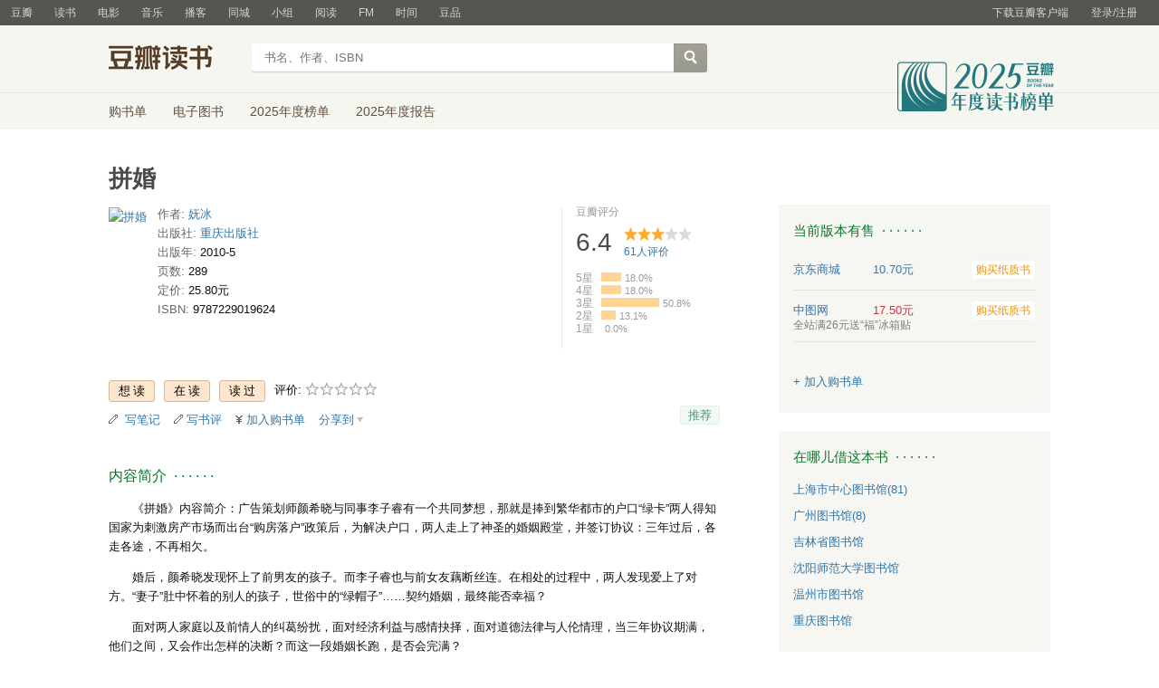

--- FILE ---
content_type: text/html; charset=utf-8
request_url: https://book.douban.com/subject/4828971/
body_size: 16261
content:


<!DOCTYPE html>
<html lang="zh-cmn-Hans" class="ua-mac ua-webkit book-new-nav">
<head>
  <meta http-equiv="Content-Type" content="text/html; charset=utf-8">
  <title>拼婚 (豆瓣)</title>
  
<script>!function(e){var o=function(o,n,t){var c,i,r=new Date;n=n||30,t=t||"/",r.setTime(r.getTime()+24*n*60*60*1e3),c="; expires="+r.toGMTString();for(i in o)e.cookie=i+"="+o[i]+c+"; path="+t},n=function(o){var n,t,c,i=o+"=",r=e.cookie.split(";");for(t=0,c=r.length;t<c;t++)if(n=r[t].replace(/^\s+|\s+$/g,""),0==n.indexOf(i))return n.substring(i.length,n.length).replace(/\"/g,"");return null},t=e.write,c={"douban.com":1,"douban.fm":1,"google.com":1,"google.cn":1,"googleapis.com":1,"gmaptiles.co.kr":1,"gstatic.com":1,"gstatic.cn":1,"google-analytics.com":1,"googleadservices.com":1},i=function(e,o){var n=new Image;n.onload=function(){},n.src="https://www.douban.com/j/except_report?kind=ra022&reason="+encodeURIComponent(e)+"&environment="+encodeURIComponent(o)},r=function(o){try{t.call(e,o)}catch(e){t(o)}},a=/<script.*?src\=["']?([^"'\s>]+)/gi,g=/http:\/\/(.+?)\.([^\/]+).+/i;e.writeln=e.write=function(e){var t,l=a.exec(e);return l&&(t=g.exec(l[1]))?c[t[2]]?void r(e):void("tqs"!==n("hj")&&(i(l[1],location.href),o({hj:"tqs"},1),setTimeout(function(){location.replace(location.href)},50))):void r(e)}}(document);</script>

  
  <meta http-equiv="Pragma" content="no-cache">
  <meta http-equiv="Expires" content="Sun, 6 Mar 2005 01:00:00 GMT">
  <meta name="referrer" content="always">
  <meta name="renderer" content="webkit">
  
<meta http-equiv="mobile-agent" content="format=html5; url=https://m.douban.com/book/subject/4828971/">
<meta name="keywords" content="拼婚,妩冰,重庆出版社,2010-5,简介,作者,书评,论坛,推荐,二手">
<meta name="description" content="图书拼婚 介绍、书评、论坛及推荐 ">

  <script>var _head_start = new Date();</script>
  
  <link href="https://img1.doubanio.com/f/vendors/fae7e145bf16b2f427ba0fe7ef3d47c04af3a6c0/css/douban.css" rel="stylesheet" type="text/css">
  <link href="https://img1.doubanio.com/cuphead/book-static/common/master.dfbf0.css" rel="stylesheet" type="text/css">

  <link href="https://img3.doubanio.com/cuphead/book-static/base/init.e399f.css" rel="stylesheet">
  <style type="text/css"></style>
  <script src="https://img1.doubanio.com/f/vendors/0511abe9863c2ea7084efa7e24d1d86c5b3974f1/js/jquery-1.10.2.min.js"></script>
  <script src="https://img1.doubanio.com/f/vendors/e258329ca4b2122b4efe53fddc418967441e0e7f/js/douban.js"></script>
  <script src="https://img3.doubanio.com/cuphead/book-static/common/master.3c0a3.js"></script>
  

  
  <link rel="stylesheet" href="https://img1.doubanio.com/f/vendors/b6814ac068f705a1366083b58858a468706a60dc/css/lib/jquery.snippet.css">
  <link rel="stylesheet" href="https://img9.doubanio.com/cuphead/book-static/subject/index.8cbb6.css">
  <link rel="stylesheet" href="https://img1.doubanio.com/f/vendors/e8a7261937da62636d22ca4c579efc4a4d759b1b/css/ui/dialog.css">
  <script src="https://img1.doubanio.com/f/vendors/7965e09b0065d26bfd22d390de956c22a48b9008/js/lib/jquery.snippet.js"></script>
  <script src="https://img1.doubanio.com/f/vendors/f25ae221544f39046484a823776f3aa01769ee10/js/ui/dialog.js"></script>
  <script src="https://img3.doubanio.com/cuphead/book-static/mod/hide.dd5b3.js"></script>
  <script src="https://img1.doubanio.com/cuphead/book-static/subject/unfold.55bcc.js"></script>
    <link rel="alternate" href="https://book.douban.com/feed/subject/4828971/reviews" type="application/rss+xml" title="RSS">
  <style type="text/css"> h2 {color: #007722;} </style>
  <script type='text/javascript'>
    var _vds = _vds || [];
    (function(){ _vds.push(['setAccountId', '22c937bbd8ebd703f2d8e9445f7dfd03']);
        _vds.push(['setCS1','user_id','0']);
            (function() {var vds = document.createElement('script');
                vds.type='text/javascript';
                vds.async = true;
                vds.src = ('https:' == document.location.protocol ? 'https://' : 'http://') + 'dn-growing.qbox.me/vds.js';
                var s = document.getElementsByTagName('script')[0];
                s.parentNode.insertBefore(vds, s);
            })();
    })();
</script>

  
  <script type='text/javascript'>
    var _vwo_code=(function(){
      var account_id=249272,
          settings_tolerance=2000,
          library_tolerance=2500,
          use_existing_jquery=false,
          // DO NOT EDIT BELOW THIS LINE
          f=false,d=document;return{use_existing_jquery:function(){return use_existing_jquery;},library_tolerance:function(){return library_tolerance;},finish:function(){if(!f){f=true;var a=d.getElementById('_vis_opt_path_hides');if(a)a.parentNode.removeChild(a);}},finished:function(){return f;},load:function(a){var b=d.createElement('script');b.src=a;b.type='text/javascript';b.innerText;b.onerror=function(){_vwo_code.finish();};d.getElementsByTagName('head')[0].appendChild(b);},init:function(){settings_timer=setTimeout('_vwo_code.finish()',settings_tolerance);var a=d.createElement('style'),b='body{opacity:0 !important;filter:alpha(opacity=0) !important;background:none !important;}',h=d.getElementsByTagName('head')[0];a.setAttribute('id','_vis_opt_path_hides');a.setAttribute('type','text/css');if(a.styleSheet)a.styleSheet.cssText=b;else a.appendChild(d.createTextNode(b));h.appendChild(a);this.load('//dev.visualwebsiteoptimizer.com/j.php?a='+account_id+'&u='+encodeURIComponent(d.URL)+'&r='+Math.random());return settings_timer;}};}());_vwo_settings_timer=_vwo_code.init();
  </script>

  


<script type="application/ld+json">
{
  "@context":"http://schema.org",
  "@type":"Book",
  "workExample": [],
  "name" : "拼婚",
  "author": 
  [
    {
      "@type": "Person",
      "name": "妩冰"
    }
  ]
,
  "url" : "https://book.douban.com/subject/4828971/",
  "isbn" : "9787229019624",
  "sameAs": "https://book.douban.com/subject/4828971/"
}
</script>

  
  
  <meta property="og:title" content="拼婚" />
  <meta property="og:description" content="《拼婚》内容简介：广告策划师颜希晓与同事李子睿有一个共同梦想，那就是捧到繁华都市的户口“绿卡”两人得知国家为刺激房产市场而出台“购房落户”政策后，为解决户口，两人走上了神圣的婚姻殿堂，并签订协议：三年..." />
  <meta property="og:site_name" content="豆瓣" />
  <meta property="og:url" content="https://book.douban.com/subject/4828971/" />
  <meta property="og:image" content="https://img9.doubanio.com/view/subject/l/public/s6166596.jpg" />
  <meta property="og:type" content="book" />
      <meta property="book:author" content="妩冰" />
  <meta property="book:isbn" content="9787229019624" />


  <script>  </script>
  <style type="text/css">
#db-discussion-section .olt { margin-bottom: 7px; }
</style>

  <link rel="shortcut icon" href="https://img1.doubanio.com/favicon.ico" type="image/x-icon">
</head>
<body>
  
    <script>var _body_start = new Date();</script>
    
  



    <link href="//img3.doubanio.com/dae/accounts/resources/f8b2226/shire/bundle.css" rel="stylesheet" type="text/css">



<div id="db-global-nav" class="global-nav">
  <div class="bd">
    
<div class="top-nav-info">
  <a href="https://accounts.douban.com/passport/login?source=book" class="nav-login" rel="nofollow">登录/注册</a>
</div>


    <div class="top-nav-doubanapp">
  <a href="https://www.douban.com/doubanapp/app?channel=top-nav" class="lnk-doubanapp">下载豆瓣客户端</a>
  <div id="doubanapp-tip">
    <a href="https://www.douban.com/doubanapp/app?channel=qipao" class="tip-link">豆瓣 <span class="version">6.0</span> 全新发布</a>
    <a href="javascript: void 0;" class="tip-close">×</a>
  </div>
  <div id="top-nav-appintro" class="more-items">
    <p class="appintro-title">豆瓣</p>
    <p class="qrcode">扫码直接下载</p>
    <div class="download">
      <a href="https://www.douban.com/doubanapp/redirect?channel=top-nav&direct_dl=1&download=iOS">iPhone</a>
      <span>·</span>
      <a href="https://www.douban.com/doubanapp/redirect?channel=top-nav&direct_dl=1&download=Android" class="download-android">Android</a>
    </div>
  </div>
</div>

    


<div class="global-nav-items">
  <ul>
    <li class="">
      <a href="https://www.douban.com" target="_blank" data-moreurl-dict="{&quot;from&quot;:&quot;top-nav-click-main&quot;,&quot;uid&quot;:&quot;0&quot;}">豆瓣</a>
    </li>
    <li class="on">
      <a href="https://book.douban.com"  data-moreurl-dict="{&quot;from&quot;:&quot;top-nav-click-book&quot;,&quot;uid&quot;:&quot;0&quot;}">读书</a>
    </li>
    <li class="">
      <a href="https://movie.douban.com" target="_blank" data-moreurl-dict="{&quot;from&quot;:&quot;top-nav-click-movie&quot;,&quot;uid&quot;:&quot;0&quot;}">电影</a>
    </li>
    <li class="">
      <a href="https://music.douban.com" target="_blank" data-moreurl-dict="{&quot;from&quot;:&quot;top-nav-click-music&quot;,&quot;uid&quot;:&quot;0&quot;}">音乐</a>
    </li>
    <li class="">
      <a href="https://www.douban.com/podcast/" target="_blank" data-moreurl-dict="{&quot;from&quot;:&quot;top-nav-click-podcast&quot;,&quot;uid&quot;:&quot;0&quot;}">播客</a>
    </li>
    <li class="">
      <a href="https://www.douban.com/location" target="_blank" data-moreurl-dict="{&quot;from&quot;:&quot;top-nav-click-location&quot;,&quot;uid&quot;:&quot;0&quot;}">同城</a>
    </li>
    <li class="">
      <a href="https://www.douban.com/group" target="_blank" data-moreurl-dict="{&quot;from&quot;:&quot;top-nav-click-group&quot;,&quot;uid&quot;:&quot;0&quot;}">小组</a>
    </li>
    <li class="">
      <a href="https://read.douban.com&#47;?dcs=top-nav&amp;dcm=douban" target="_blank" data-moreurl-dict="{&quot;from&quot;:&quot;top-nav-click-read&quot;,&quot;uid&quot;:&quot;0&quot;}">阅读</a>
    </li>
    <li class="">
      <a href="https://fm.douban.com&#47;?from_=shire_top_nav" target="_blank" data-moreurl-dict="{&quot;from&quot;:&quot;top-nav-click-fm&quot;,&quot;uid&quot;:&quot;0&quot;}">FM</a>
    </li>
    <li class="">
      <a href="https://time.douban.com&#47;?dt_time_source=douban-web_top_nav" target="_blank" data-moreurl-dict="{&quot;from&quot;:&quot;top-nav-click-time&quot;,&quot;uid&quot;:&quot;0&quot;}">时间</a>
    </li>
    <li class="">
      <a href="https://market.douban.com&#47;?utm_campaign=douban_top_nav&amp;utm_source=douban&amp;utm_medium=pc_web" target="_blank" data-moreurl-dict="{&quot;from&quot;:&quot;top-nav-click-market&quot;,&quot;uid&quot;:&quot;0&quot;}">豆品</a>
    </li>
  </ul>
</div>

  </div>
</div>
<script>
  ;window._GLOBAL_NAV = {
    DOUBAN_URL: "https://www.douban.com",
    N_NEW_NOTIS: 0,
    N_NEW_DOUMAIL: 0
  };
</script>



    <script src="//img3.doubanio.com/dae/accounts/resources/f8b2226/shire/bundle.js" defer="defer"></script>




  


    <link href="//img3.doubanio.com/dae/accounts/resources/f8b2226/book/bundle.css" rel="stylesheet" type="text/css">




<div id="db-nav-book" class="nav">
  <div class="nav-wrap">
  <div class="nav-primary">
    <div class="nav-logo">
      <a href="https:&#47;&#47;book.douban.com">豆瓣读书</a>
    </div>
    <div class="nav-search">
      <form action="https:&#47;&#47;search.douban.com&#47;book/subject_search" method="get">
        <fieldset>
          <legend>搜索：</legend>
          <label for="inp-query">
          </label>
          <div class="inp"><input id="inp-query" name="search_text" size="22" maxlength="60" placeholder="书名、作者、ISBN" value=""></div>
          <div class="inp-btn"><input type="submit" value="搜索"></div>
          <input type="hidden" name="cat" value="1001" />
        </fieldset>
      </form>
    </div>
  </div>
  </div>
  <div class="nav-secondary">
    

<div class="nav-items">
  <ul>
    <li    ><a href="https://book.douban.com/cart/"
     >购书单</a>
    </li>
    <li    ><a href="https://read.douban.com/ebooks/?dcs=book-nav&dcm=douban"
            target="_blank"
     >电子图书</a>
    </li>
    <li    ><a href="https://book.douban.com/annual/2025/?fullscreen=1&dt_from=navigation"
            target="_blank"
     >2025年度榜单</a>
    </li>
    <li    ><a href="https://c9.douban.com/app/standbyme-2025/?autorotate=false&fullscreen=true&hidenav=true&monitor_screenshot=true&dt_from=web_navigation"
            target="_blank"
     >2025年度报告</a>
    </li>
  </ul>
</div>

    <a href="https://book.douban.com/annual/2025/?fullscreen=1&&dt_from=book_navigation" class="bookannual"></a>
  </div>
</div>

<script id="suggResult" type="text/x-jquery-tmpl">
  <li data-link="{{= url}}">
            <a href="{{= url}}" onclick="moreurl(this, {from:'book_search_sugg', query:'{{= keyword }}', subject_id:'{{= id}}', i: '{{= index}}', type: '{{= type}}'})">
            <img src="{{= pic}}" width="40" />
            <div>
                <em>{{= title}}</em>
                {{if year}}
                    <span>{{= year}}</span>
                {{/if}}
                <p>
                {{if type == "b"}}
                    {{= author_name}}
                {{else type == "a" }}
                    {{if en_name}}
                        {{= en_name}}
                    {{/if}}
                {{/if}}
                 </p>
            </div>
        </a>
        </li>
  </script>




    <script src="//img3.doubanio.com/dae/accounts/resources/f8b2226/book/bundle.js" defer="defer"></script>




    <div id="wrapper">
        

<h1>
    <span property="v:itemreviewed">拼婚</span>
    <div class="clear"></div>
</h1>

        
  <div id="content">
    
    <div class="grid-16-8 clearfix">
      
      <div class="article">
<div class="indent">
  <div class="subjectwrap clearfix">
    
    



<div class="subject clearfix">
<div id="mainpic" class="">

  

  <a class="nbg"
      href="https://img9.doubanio.com/view/subject/l/public/s6166596.jpg" title="拼婚">
      <img src="https://img9.doubanio.com/view/subject/s/public/s6166596.jpg" title="点击看大图" alt="拼婚"
         rel="v:photo" style="max-width: 135px;max-height: 200px;">
  </a>
</div>





<div id="info" class="">



    
    
  

    <span class="pl">作者:</span>
        <a href="https://book.douban.com/author/643539/">
            妩冰</a>
    <br>


    
    
  
    <span class="pl">出版社:</span>
      <a href="https://book.douban.com/press/2162">重庆出版社</a>
    <br>

    
    
  

    
    
  

    
    
  

    
    
  

    
    
  
    <span class="pl">出版年:</span> 2010-5<br/>

    
    
  
    <span class="pl">页数:</span> 289<br/>

    
    
  
    <span class="pl">定价:</span> 25.80元<br/>

    
    
  

    
    
  

    
    
  
    
      
      <span class="pl">ISBN:</span> 9787229019624<br/>

    
    
  


</div>

</div>





























    
        





<div id="interest_sectl" class="">
  <div class="rating_wrap clearbox" rel="v:rating">
    <div class="rating_logo">
            豆瓣评分
    </div>
    <div class="rating_self clearfix" typeof="v:Rating">
      <strong class="ll rating_num " property="v:average"> 6.4 </strong>
      <span property="v:best" content="10.0"></span>
      <div class="rating_right ">
          <div class="ll bigstar30"></div>
            <div class="rating_sum">
                <span class="">
                    <a href="comments" class="rating_people"><span property="v:votes">61</span>人评价</a>
                </span>
            </div>


      </div>
    </div>
          
            
            
<span class="stars5 starstop" title="力荐">
    5星
</span>

            
<div class="power" style="width:22px"></div>

            <span class="rating_per">18.0%</span>
            <br>
            
            
<span class="stars4 starstop" title="推荐">
    4星
</span>

            
<div class="power" style="width:22px"></div>

            <span class="rating_per">18.0%</span>
            <br>
            
            
<span class="stars3 starstop" title="还行">
    3星
</span>

            
<div class="power" style="width:64px"></div>

            <span class="rating_per">50.8%</span>
            <br>
            
            
<span class="stars2 starstop" title="较差">
    2星
</span>

            
<div class="power" style="width:16px"></div>

            <span class="rating_per">13.1%</span>
            <br>
            
            
<span class="stars1 starstop" title="很差">
    1星
</span>

            
<div class="power" style="width:0px"></div>

            <span class="rating_per">0.0%</span>
            <br>
  </div>
</div>

  </div>
  
      






  
  <div id="interest_sect_level" class="clearfix">
      <a href="#" rel="nofollow" class="j a_show_login colbutt ll" name="pbtn-4828971-wish">
        <span>
          
<form method="POST" action="https://www.douban.com/register?reason=collectwish" class="miniform">
    <input type="submit" class="minisubmit j  " value="想读" title="" />
</form>

        </span>
      </a>
      <a href="#" rel="nofollow" class="j a_show_login colbutt ll" name="pbtn-4828971-do">
        <span>
          
<form method="POST" action="https://www.douban.com/register?reason=collectdo" class="miniform">
    <input type="submit" class="minisubmit j  " value="在读" title="" />
</form>

        </span>
      </a>
      <a href="#" rel="nofollow" class="j a_show_login colbutt ll" name="pbtn-4828971-collect">
        <span>
          
<form method="POST" action="https://www.douban.com/register?reason=collectcollect" class="miniform">
    <input type="submit" class="minisubmit j  " value="读过" title="" />
</form>

        </span>
      </a>
    <div class="ll j a_stars">
        

<span class="j a_stars">
  <span class="rate_stars">
    评价: 
    <span id="rating">
        <span id="stars" data-solid="https://img1.doubanio.com/f/vendors/5a2327c04c0c231bced131ddf3f4467eb80c1c86/pics/rating_icons/star_onmouseover.png" data-hollow="https://img1.doubanio.com/f/vendors/2520c01967207a1735171056ec588c8c1257e5f8/pics/rating_icons/star_hollow_hover.png">        <a href="https://www.douban.com/accounts/passport/login?source=book" class="j a_show_login" name="pbtn-4828971-1"><img src="https://img1.doubanio.com/f/vendors/2520c01967207a1735171056ec588c8c1257e5f8/pics/rating_icons/star_hollow_hover.png" id="star1" width="16" height="16" /></a>        <a href="https://www.douban.com/accounts/passport/login?source=book" class="j a_show_login" name="pbtn-4828971-2"><img src="https://img1.doubanio.com/f/vendors/2520c01967207a1735171056ec588c8c1257e5f8/pics/rating_icons/star_hollow_hover.png" id="star2" width="16" height="16" /></a>        <a href="https://www.douban.com/accounts/passport/login?source=book" class="j a_show_login" name="pbtn-4828971-3"><img src="https://img1.doubanio.com/f/vendors/2520c01967207a1735171056ec588c8c1257e5f8/pics/rating_icons/star_hollow_hover.png" id="star3" width="16" height="16" /></a>        <a href="https://www.douban.com/accounts/passport/login?source=book" class="j a_show_login" name="pbtn-4828971-4"><img src="https://img1.doubanio.com/f/vendors/2520c01967207a1735171056ec588c8c1257e5f8/pics/rating_icons/star_hollow_hover.png" id="star4" width="16" height="16" /></a>        <a href="https://www.douban.com/accounts/passport/login?source=book" class="j a_show_login" name="pbtn-4828971-5"><img src="https://img1.doubanio.com/f/vendors/2520c01967207a1735171056ec588c8c1257e5f8/pics/rating_icons/star_hollow_hover.png" id="star5" width="16" height="16" /></a>      </span>
      <span id="rateword" class="pl"></span>
      <input id="n_rating" type="hidden" value=""
          />
    </span>
  </span>
</span>






    </div>
  </div>


  







  
  <div class="gtleft">
    <ul class="ul_subject_menu bicelink color_gray pt6 clearfix">
        <li>
          <img src="https://img1.doubanio.com/f/vendors/5bbf02b7b5ec12b23e214a580b6f9e481108488c/pics/add-review.gif" />&nbsp;
          <a class="j a_show_login" href="https://book.douban.com/annotation/write?sid=4828971" rel="nofollow">写笔记</a>
        </li>

        <li>
          <img src="https://img1.doubanio.com/f/vendors/5bbf02b7b5ec12b23e214a580b6f9e481108488c/pics/add-review.gif" />&nbsp;<a class="j a_show_login" href="https://book.douban.com/subject/4828971/new_review" rel="nofollow">写书评</a>
        </li>

        <li>

<span class="rr">


    <img src="https://img1.doubanio.com/f/shire/46e66a46baff206223e608c521bb3724536b03b6/pics/add-cart.gif" />
      <a class="j a_show_login" href="https://www.douban.com/accounts/passport/login?source=book" rel="nofollow">加入购书单</a>
  <span class="hidden">已在<a href="https://book.douban.com/cart">购书单</a></span>
</span><br class="clearfix" />
</li>


        
        
    
    <li class="rec" id="C-4828971">
        <a href="#" data-url="https://book.douban.com/subject/4828971/" data-desc="" data-title="书籍《拼婚》 (来自豆瓣) " data-pic="https://img9.doubanio.com/view/subject/l/public/s6166596.jpg" class="bn-sharing ">分享到</a> &nbsp;&nbsp;
    </li>
    <script>
      window.DoubanShareIcons = "https://img1.doubanio.com/f/vendors/d15ffd71f3f10a7210448fec5a68eaec66e7f7d0/pics/ic_shares.png";
    </script>
    <script src="https://img1.doubanio.com/f/vendors/b6e0770163b1da14217b0f1ca39189d47b95f51f/js/lib/sharebutton.js"></script>

    </ul>
  </div>





    







<div class="rec-sec">

    <span class="rec">

<a href="https://www.douban.com/accounts/register?reason=collect" class="j a_show_login lnk-sharing lnk-douban-sharing">推荐</a>
</span>
</div>


<script>
  //bind events for collection button.
  $('.collect_btn', '#interest_sect_level').each(function(){
      Douban.init_collect_btn(this);
  });
</script>

</div>

<br clear="all">
<div id="collect_form_4828971"></div>
<div class="related_info">
  






  

  <h2>
    <span>内容简介</span>
      &nbsp;&middot;&nbsp;&middot;&nbsp;&middot;&nbsp;&middot;&nbsp;&middot;&nbsp;&middot;

  </h2>



<div class="indent" id="link-report">
    
      <div class="">
        <style type="text/css" media="screen">
.intro p{text-indent:2em;word-break:normal;}
</style>
<div class="intro">
    <p>《拼婚》内容简介：广告策划师颜希晓与同事李子睿有一个共同梦想，那就是捧到繁华都市的户口“绿卡”两人得知国家为刺激房产市场而出台“购房落户”政策后，为解决户口，两人走上了神圣的婚姻殿堂，并签订协议：三年过后，各走各途，不再相欠。</p>    <p>婚后，颜希晓发现怀上了前男友的孩子。而李子睿也与前女友藕断丝连。在相处的过程中，两人发现爱上了对方。“妻子”肚中怀着的别人的孩子，世俗中的“绿帽子”……契约婚姻，最终能否幸福？</p>    <p>面对两人家庭以及前情人的纠葛纷扰，面对经济利益与感情抉择，面对道德法律与人伦情理，当三年协议期满，他们之间，又会作出怎样的决断？而这一段婚姻长跑，是否会完满？</p></div>

      </div>
    

</div>


  




<link rel="stylesheet" href="https://img3.doubanio.com/cuphead/book-static/subject/authors_section.6a54a.css">
<h2>
    
  

  <h2>
    <span>拼婚的创作者</span>
      &nbsp;&middot;&nbsp;&middot;&nbsp;&middot;&nbsp;&middot;&nbsp;&middot;&nbsp;&middot;

  </h2>


</h2>
<div class="indent">
  <p></p>
  <div id="authors" class="authors">
  <ul class="authors-list from-subject __oneline">
          
          <li class="author">
              <a href="https://book.douban.com/author/643539/" title="妩冰">
                  <img src="https://img1.doubanio.com/f/vendors/8dd0c794499fe925ae2ae89ee30cd225750457b4/pics/personage-default-medium.png" alt="妩冰" class="avatar">
              </a>
              <div class="info">
                  <a href="https://book.douban.com/author/643539/" title="妩冰" class="name">妩冰</a>
                  <span class="role">作者</span>
              </div>
          </li>
      <li class="author fake fake5"></li>
  </ul>
  </div>
</div>


  




  


  


  


  


    
  

  <h2>
    <span>作者简介</span>
      &nbsp;&middot;&nbsp;&middot;&nbsp;&middot;&nbsp;&middot;&nbsp;&middot;&nbsp;&middot;

  </h2>



      <div class="indent ">
          
            <div class="">
            <style type="text/css" media="screen">
.intro p{text-indent:2em;word-break:normal;}
</style>
<div class="intro">
    <p>妩冰，原名武斌，生于山东临沂，专业的广告策划手，业余的钢琴手，嗜梦的写手，多家实力出版单位约稿作者。其作品《帝劫》曾获起点征文比赛一等奖，《我拿婚姻赌明天》获起点“流光纪”征文比赛二等奖，《拼婚》获3G原创门户征文比赛二等奖。</p>    <p>因善于勾勒八零后婚姻特质，被誉为八零后非主流婚姻观作家，其作品《拼婚》《我拿婚姻赌明天》《请原谅我爱无能》被称为八零后感情小说标杆力作，已出版《皖雅公主》、《诱爱》、《我拿婚姻赌明天》，《爱转了一圈》、《爱是一场局》、《请原谅我是爱无能》。</p></div>

            </div>
      </div>

  


  


  


  


  


  


  


  


  


  


  


  


  


  


  


  


  


  






  

  
    




  

  <h2>
    <span>目录</span>
      &nbsp;&middot;&nbsp;&middot;&nbsp;&middot;&nbsp;&middot;&nbsp;&middot;&nbsp;&middot;

  </h2>



<div class="indent" id="dir_4828971_short">
        楔子 新二十一条 1、婚姻，五分钟直达 2、关系，小三或是弃妇？ 3、阴谋，谁牵累谁？ 4、防备，谁是过错方？ 5、过去，注定已惘然 6、前情，节哀顺变 7、反击，晦暗不明 8、孩子，希望或是末路？ 9、克星，谁是谁的劫数 10、挽留，该如何携手？ 11、结缘，给彼此机会 12、岔路，我们举步维艰 13、纠葛，殊途亦要同归14、合作，阴谋之始 15、选择，归途还是末路 16、恩断，情却未绝 17、我爱你，与婚姻无关<br/>
</div>

<div class="indent" id="dir_4828971_full" style="display:none">
        楔子 新二十一条 1、婚姻，五分钟直达 2、关系，小三或是弃妇？ 3、阴谋，谁牵累谁？ 4、防备，谁是过错方？ 5、过去，注定已惘然 6、前情，节哀顺变 7、反击，晦暗不明 8、孩子，希望或是末路？ 9、克星，谁是谁的劫数 10、挽留，该如何携手？ 11、结缘，给彼此机会 12、岔路，我们举步维艰 13、纠葛，殊途亦要同归14、合作，阴谋之始 15、选择，归途还是末路 16、恩断，情却未绝 17、我爱你，与婚姻无关<br/>
     · · · · · ·     (<a href="javascript:$('#dir_4828971_full').hide();$('#dir_4828971_short').show();void(0);">收起</a>)
</div>




  


<link rel="stylesheet" href="https://img1.doubanio.com/f/verify/a5bc0bc0aea4221d751bc4809fd4b0a1075ad25e/entry_creator/dist/author_subject/style.css">

<div id="author_subject" class="author-wrapper">
  <div class="loading"></div>
</div>

<script type="text/javascript">
  var answerObj = {
    TYPE: 'book',
    SUBJECT_ID: '4828971',
    ISALL: 'False' || false,
    USER_ID: 'None'
  }
</script>
<!-- 使用 vendors 提供的 react & react-dom -->
<script src="https://img1.doubanio.com/f/vendors/bd6325a12f40c34cbf2668aafafb4ccd60deab7e/vendors.js"></script>
<script src="https://img1.doubanio.com/f/vendors/6242a400cfd25992da35ace060e58f160efc9c50/shared_rc.js"></script>
<script type="text/javascript" src="https://img1.doubanio.com/f/verify/5a013657caa2324bb2a3d51d2b020556fe6f0878/entry_creator/dist/author_subject/index.js"></script> 

  
      





<link rel="stylesheet" href="https://img3.doubanio.com/cuphead/book-static/subject/blockquote-list.ddba7.css"/>



  
      





  
      




  




<div id="db-rec-section" class="block5 subject_show knnlike">
  
  
  

  <h2>
    <span>喜欢读&#34;拼婚&#34;的人也喜欢</span>
      &nbsp;&middot;&nbsp;&middot;&nbsp;&middot;&nbsp;&middot;&nbsp;&middot;&nbsp;&middot;

  </h2>


  <div class="content clearfix">
      
      <dl class="">
        <dt>
            <a href="https://book.douban.com/subject/4842238/" onclick="moreurl(this, {'total': 10, 'clicked': '4842238', 'pos': 0, 'identifier': 'book-rec-books'})"><img class="m_sub_img" src="https://img2.doubanio.com/view/subject/s/public/s6169561.jpg"/></a>
        </dt>
        <dd>
          <a href="https://book.douban.com/subject/4842238/" onclick="moreurl(this, {'total': 10, 'clicked': '4842238', 'pos': 0, 'identifier': 'book-rec-books'})" class="">
            请原谅我爱无能
          </a>
          <span class="subject-rate">7.0</span>
        </dd>
      </dl>
      
      <dl class="">
        <dt>
            <a href="https://book.douban.com/subject/4729681/" onclick="moreurl(this, {'total': 10, 'clicked': '4729681', 'pos': 1, 'identifier': 'book-rec-books'})"><img class="m_sub_img" src="https://img1.doubanio.com/view/subject/s/public/s4240850.jpg"/></a>
        </dt>
        <dd>
          <a href="https://book.douban.com/subject/4729681/" onclick="moreurl(this, {'total': 10, 'clicked': '4729681', 'pos': 1, 'identifier': 'book-rec-books'})" class="">
            爱转了一圈
          </a>
          <span class="subject-rate">6.5</span>
        </dd>
      </dl>
      
      <dl class="">
        <dt>
            <a href="https://book.douban.com/subject/4217086/" onclick="moreurl(this, {'total': 10, 'clicked': '4217086', 'pos': 2, 'identifier': 'book-rec-books'})"><img class="m_sub_img" src="https://img3.doubanio.com/view/subject/s/public/s24561602.jpg"/></a>
        </dt>
        <dd>
          <a href="https://book.douban.com/subject/4217086/" onclick="moreurl(this, {'total': 10, 'clicked': '4217086', 'pos': 2, 'identifier': 'book-rec-books'})" class="">
            晨曦之雾
          </a>
          <span class="subject-rate">7.5</span>
        </dd>
      </dl>
      
      <dl class="">
        <dt>
            <a href="https://book.douban.com/subject/4867235/" onclick="moreurl(this, {'total': 10, 'clicked': '4867235', 'pos': 3, 'identifier': 'book-rec-books'})"><img class="m_sub_img" src="https://img3.doubanio.com/view/subject/s/public/s6173707.jpg"/></a>
        </dt>
        <dd>
          <a href="https://book.douban.com/subject/4867235/" onclick="moreurl(this, {'total': 10, 'clicked': '4867235', 'pos': 3, 'identifier': 'book-rec-books'})" class="">
            原来我只是忘记和你说再见
          </a>
          <span class="subject-rate">7.3</span>
        </dd>
      </dl>
      
      <dl class="">
        <dt>
            <a href="https://book.douban.com/subject/3137080/" onclick="moreurl(this, {'total': 10, 'clicked': '3137080', 'pos': 4, 'identifier': 'book-rec-books'})"><img class="m_sub_img" src="https://img3.doubanio.com/view/subject/s/public/s8877267.jpg"/></a>
        </dt>
        <dd>
          <a href="https://book.douban.com/subject/3137080/" onclick="moreurl(this, {'total': 10, 'clicked': '3137080', 'pos': 4, 'identifier': 'book-rec-books'})" class="">
            那一杯咖啡的爱情
          </a>
          <span class="subject-rate">7.3</span>
        </dd>
      </dl>
        <dl class="clear"></dl>
      
      <dl class="">
        <dt>
            <a href="https://book.douban.com/subject/4104723/" onclick="moreurl(this, {'total': 10, 'clicked': '4104723', 'pos': 5, 'identifier': 'book-rec-books'})"><img class="m_sub_img" src="https://img2.doubanio.com/view/subject/s/public/s4041001.jpg"/></a>
        </dt>
        <dd>
          <a href="https://book.douban.com/subject/4104723/" onclick="moreurl(this, {'total': 10, 'clicked': '4104723', 'pos': 5, 'identifier': 'book-rec-books'})" class="">
            和你一起住下去
          </a>
          <span class="subject-rate">7.1</span>
        </dd>
      </dl>
      
      <dl class="">
        <dt>
            <a href="https://book.douban.com/subject/4175344/" onclick="moreurl(this, {'total': 10, 'clicked': '4175344', 'pos': 6, 'identifier': 'book-rec-books'})"><img class="m_sub_img" src="https://img9.doubanio.com/view/subject/s/public/s8462216.jpg"/></a>
        </dt>
        <dd>
          <a href="https://book.douban.com/subject/4175344/" onclick="moreurl(this, {'total': 10, 'clicked': '4175344', 'pos': 6, 'identifier': 'book-rec-books'})" class="">
            一辈子暖暖的好（全二册）
          </a>
          <span class="subject-rate">7.5</span>
        </dd>
      </dl>
      
      <dl class="">
        <dt>
            <a href="https://book.douban.com/subject/4833933/" onclick="moreurl(this, {'total': 10, 'clicked': '4833933', 'pos': 7, 'identifier': 'book-rec-books'})"><img class="m_sub_img" src="https://img1.doubanio.com/view/subject/s/public/s4396070.jpg"/></a>
        </dt>
        <dd>
          <a href="https://book.douban.com/subject/4833933/" onclick="moreurl(this, {'total': 10, 'clicked': '4833933', 'pos': 7, 'identifier': 'book-rec-books'})" class="">
            小女花不弃
          </a>
          <span class="subject-rate">7.1</span>
        </dd>
      </dl>
      
      <dl class="">
        <dt>
            <a href="https://book.douban.com/subject/3891452/" onclick="moreurl(this, {'total': 10, 'clicked': '3891452', 'pos': 8, 'identifier': 'book-rec-books'})"><img class="m_sub_img" src="https://img9.doubanio.com/view/subject/s/public/s6072184.jpg"/></a>
        </dt>
        <dd>
          <a href="https://book.douban.com/subject/3891452/" onclick="moreurl(this, {'total': 10, 'clicked': '3891452', 'pos': 8, 'identifier': 'book-rec-books'})" class="">
            纸婚
          </a>
          <span class="subject-rate">7.6</span>
        </dd>
      </dl>
      
      <dl class="">
        <dt>
            <a href="https://book.douban.com/subject/4932088/" onclick="moreurl(this, {'total': 10, 'clicked': '4932088', 'pos': 9, 'identifier': 'book-rec-books'})"><img class="m_sub_img" src="https://img3.doubanio.com/view/subject/s/public/s6634903.jpg"/></a>
        </dt>
        <dd>
          <a href="https://book.douban.com/subject/4932088/" onclick="moreurl(this, {'total': 10, 'clicked': '4932088', 'pos': 9, 'identifier': 'book-rec-books'})" class="">
            灯火阑珊处
          </a>
          <span class="subject-rate">7.3</span>
        </dd>
      </dl>
        <dl class="clear"></dl>
  </div>
</div>

  
      




<div id="comments-section">
    <link rel="stylesheet" href="https://img1.doubanio.com/f/vendors/d63a579a99fd372b4398731a279a1382e6eac71e/subject-comments/comments-section.css"/>
    <div class="mod-hd">
        

        <a class="redbutt j a_show_login rr" href="https://www.douban.com/register?reason=review" rel="nofollow">
            <span> 我来说两句 </span>
        </a>

            
  

  <h2>
    <span>短评</span>
      &nbsp;&middot;&nbsp;&middot;&nbsp;&middot;&nbsp;&middot;&nbsp;&middot;&nbsp;&middot;
      <span class="pl">&nbsp;(
          <a href="https://book.douban.com/subject/4828971/comments/">全部 16 条</a>
        ) </span>

  </h2>


    </div>
    <div class="nav-tab">
        
    <div class="tabs-wrapper  line">
                <a class="short-comment-tabs on-tab"
                    href="https://book.douban.com/subject/4828971/comments?sort=score"
                    data-tab="score">热门</a>
    </div>

    </div>
    <div id="comment-list-wrapper" class="indent">
        
  
  <div class="comment-list score show" id="score">
      <ul>
          
  <li class="comment-item" data-cid="373929551">
    <div class="comment">
      <h3>
        <span class="comment-vote">
            <span id="c-373929551" class="vote-count">0</span>
              <a id="btn-373929551" href="" class="j a_show_login" data-cid="373929551">有用</a>

        </span>
        <span class="comment-info">
          <a href="https://www.douban.com/people/4905653/">司音</a>
            <span class="user-stars allstar40 rating" title="推荐"></span>
          <a class="comment-time" href="/comment/373929551">2011-04-04 08:58:09</a>
          <span class="comment-location"></span>
        </span>
      </h3>
      <p class="comment-content">
      
        <span class="short">最近关于小三的书籍越来越多了。小说就是小说，看看就完了</span>
      </p>
        <div class="report-comment" data-url="https://book.douban.com/subject/4828971/?comment_id=373929551"></div>
    </div>
  </li>

          
  <li class="comment-item" data-cid="433796865">
    <div class="comment">
      <h3>
        <span class="comment-vote">
            <span id="c-433796865" class="vote-count">0</span>
              <a id="btn-433796865" href="" class="j a_show_login" data-cid="433796865">有用</a>

        </span>
        <span class="comment-info">
          <a href="https://www.douban.com/people/wulizhao525/">星沉</a>
            <span class="user-stars allstar40 rating" title="推荐"></span>
          <a class="comment-time" href="/comment/433796865">2011-09-07 20:08:59</a>
          <span class="comment-location"></span>
        </span>
      </h3>
      <p class="comment-content">
      
        <span class="short">你怕我远走，我怕你离开。这样一场毫无安全感的爱情，到底该如何维系？</span>
      </p>
        <div class="report-comment" data-url="https://book.douban.com/subject/4828971/?comment_id=433796865"></div>
    </div>
  </li>

          
  <li class="comment-item" data-cid="799478231">
    <div class="comment">
      <h3>
        <span class="comment-vote">
            <span id="c-799478231" class="vote-count">0</span>
              <a id="btn-799478231" href="" class="j a_show_login" data-cid="799478231">有用</a>

        </span>
        <span class="comment-info">
          <a href="https://www.douban.com/people/87691703/">百态</a>
            <span class="user-stars allstar30 rating" title="还行"></span>
          <a class="comment-time" href="/comment/799478231">2014-04-22 19:48:37</a>
          <span class="comment-location"></span>
        </span>
      </h3>
      <p class="comment-content">
      
        <span class="short">描写80后婚姻现状，情感状态的一本书。情节贴合生活，代入感强。感情描写细腻，要是再详细些情节或许更好。</span>
      </p>
        <div class="report-comment" data-url="https://book.douban.com/subject/4828971/?comment_id=799478231"></div>
    </div>
  </li>

          
  <li class="comment-item" data-cid="471957455">
    <div class="comment">
      <h3>
        <span class="comment-vote">
            <span id="c-471957455" class="vote-count">0</span>
              <a id="btn-471957455" href="" class="j a_show_login" data-cid="471957455">有用</a>

        </span>
        <span class="comment-info">
          <a href="https://www.douban.com/people/violet412/">Northum20</a>
            <span class="user-stars allstar40 rating" title="推荐"></span>
          <a class="comment-time" href="/comment/471957455">2013-05-03 13:30:24</a>
          <span class="comment-location"></span>
        </span>
      </h3>
      <p class="comment-content">
      
        <span class="short">臆想的书看多了脑袋会更笨。</span>
      </p>
        <div class="report-comment" data-url="https://book.douban.com/subject/4828971/?comment_id=471957455"></div>
    </div>
  </li>

          
  <li class="comment-item" data-cid="263396915">
    <div class="comment">
      <h3>
        <span class="comment-vote">
            <span id="c-263396915" class="vote-count">0</span>
              <a id="btn-263396915" href="" class="j a_show_login" data-cid="263396915">有用</a>

        </span>
        <span class="comment-info">
          <a href="https://www.douban.com/people/shiftspecial/">ss</a>
            <span class="user-stars allstar20 rating" title="较差"></span>
          <a class="comment-time" href="/comment/263396915">2010-06-22 19:44:46</a>
          <span class="comment-location"></span>
        </span>
      </h3>
      <p class="comment-content">
      
        <span class="short">消遣吧</span>
      </p>
        <div class="report-comment" data-url="https://book.douban.com/subject/4828971/?comment_id=263396915"></div>
    </div>
  </li>

      </ul>
  </div>

        

    </div>
    <script src="https://img1.doubanio.com/f/vendors/6eba6f43fb7592ab783e390f654c0d6a96b1598e/subject-comments/comments-section.js"></script>
    <script>
     (function () {
            if (window.SUBJECT_COMMENTS_SECTION) {
                // tab handler
                SUBJECT_COMMENTS_SECTION.createTabHandler();
                // expand handler
                SUBJECT_COMMENTS_SECTION.createExpandHandler({
                    root: document.getElementById('comment-list-wrapper'),
                });
                SUBJECT_COMMENTS_SECTION.createVoteHandler({
                    api: '/j/comment/:id/vote',
                    root: document.getElementById('comment-list-wrapper'),
                    voteSelector: '.vote-comment',
                    textSelector: '.vote-count',
                    afterVote: function (elem) {
                        var parentNode = elem.parentNode;
                        var successElem = document.createElement('span');
                        successElem.innerHTML = '已投票';
                        parentNode.removeChild(elem);
                        parentNode.appendChild(successElem);
                    }
                });
            }
        })()
    </script>
</div>




    


<!-- COLLECTED CSS -->

    <section id="reviews-wrapper" class="reviews mod book-content">
        <header>
            
                <a href="new_review" rel="nofollow" class="create-review redbutt rr "
                    data-isverify="False"
                    data-verify-url="https://www.douban.com/accounts/phone/verify?redir=https://book.douban.com/subject/4828971/new_review">
                    <span>我要写书评</span>
                </a>
            <h2>
                    拼婚的书评 · · · · · ·

                    <span class="pl">( <a href="reviews">全部 3 条</a> )</span>
            </h2>
        </header>

            
            <div class="review_filter">
                                <span class="link"><a href="javascript:;;" class="cur" data-sort="">热门</a></span>
            </div>
            <script>
                var cur_sort = '';
                $('#reviews-wrapper .review_filter a').on('click', function () {
                    var sort = $(this).data('sort');
                    if(sort === cur_sort) return;

                    if(sort === 'follow' && true){
                        window.location.href = '//www.douban.com/accounts/login?source=movie';
                        return;
                    }

                    if($('#reviews-wrapper .review_filter').data('doing')) return;
                    $('#reviews-wrapper .review_filter').data('doing', true);

                    cur_sort = sort;

                    $('#reviews-wrapper .review_filter a').removeClass('cur');
                    $(this).addClass('cur');

                    $.getJSON('reviews', { sort: sort }, function(res) {
                        $('#reviews-wrapper .review-list').remove();
                        $('#reviews-wrapper [href="reviews?sort=follow"]').parent().remove();
                        $('#reviews-wrapper .review_filter').after(res.html);
                        $('#reviews-wrapper .review_filter').data('doing', false);
                        $('#reviews-wrapper .review_filter').removeData('doing');

                        if (res.count === 0) {
                            $('#reviews-wrapper .review-list').html('<span class="no-review">你关注的人还没写过长评</span>');
                        }
                    });
                });
            </script>


            



<link rel="stylesheet" href="https://img3.doubanio.com/cuphead/zerkalo-static/review/list.4f37f.css">

<div class="review-list  ">
        
    

            
    
    <div data-cid="4832411">
        <div class="main review-item" id="4832411">

            
    
    <header class="main-hd">
        <a href="https://www.douban.com/people/1658340/" class="avator">
            <img width="24" height="24" src="https://img3.doubanio.com/icon/u1658340-2.jpg">
        </a>

        <a href="https://www.douban.com/people/1658340/" class="name">花花</a>
            <span class="allstar40 main-title-rating" title="推荐"></span>

        <span content="2011-03-13" class="main-meta">2011-03-13 21:47:28</span>



    </header>


            <div class="main-bd">

                <h2><a href="https://book.douban.com/review/4832411/">新的婚姻观</a></h2>

                <div id="review_4832411_short" class="review-short" data-rid="4832411">
                    <div class="short-content">

                        结局美好，过程有点纠结，不过未尝不是一个新的观点，听过拼车拼房~~~还就是没有听过拼婚@ 也许是那个女人足够的强大，足够的内心才可以走到最后。 就算是拼婚，也要拼出一定的水准。也要当真的。 le mariage，Ce n&#39;est pas facile de choses! 女孩也总会长大，总会要面临婚姻...

                        &nbsp;(<a href="javascript:;" id="toggle-4832411-copy" class="unfold" title="展开">展开</a>)
                    </div>
                </div>

                <div id="review_4832411_full" class="hidden">
                    <div id="review_4832411_full_content" class="full-content"></div>
                </div>

                <div class="action">
                    <a href="javascript:;" class="action-btn up" data-rid="4832411" title="有用">
                            1
                    </a>
                    <a href="javascript:;" class="action-btn down" data-rid="4832411" title="没用">
                    </a>
                    <a href="https://book.douban.com/review/4832411/#comments" class="reply ">0回应</a>

                    <a href="javascript:;;" class="fold hidden" data-rid="4832411">收起</a>
                </div>
            </div>
        </div>
    </div>

            
    
    <div data-cid="6644796">
        <div class="main review-item" id="6644796">

            
    
    <header class="main-hd">
        <a href="https://www.douban.com/people/87691703/" class="avator">
            <img width="24" height="24" src="https://img3.doubanio.com/icon/u87691703-3.jpg">
        </a>

        <a href="https://www.douban.com/people/87691703/" class="name">百态</a>
            <span class="allstar30 main-title-rating" title="还行"></span>

        <span content="2014-04-22" class="main-meta">2014-04-22 20:12:39</span>



    </header>


            <div class="main-bd">

                <h2><a href="https://book.douban.com/review/6644796/">《拼婚》的那么些</a></h2>

                <div id="review_6644796_short" class="review-short" data-rid="6644796">
                    <div class="short-content">
                            <p class="spoiler-tip">这篇书评可能有关键情节透露</p>

                        花了一天时间读完了拼婚， 情节还是非常吸引人的。现代多元化的生活，拼车，拼单，拼什么的都有。拼婚，你试想过吗？听起来很新颖的名词，其实质我们却都是见过的。身边不乏结婚不是因为爱情的人，爱情如今也变成了奢侈品的一种，却不像其他奢侈品，只要你有钱，你就可以拥有，...

                        &nbsp;(<a href="javascript:;" id="toggle-6644796-copy" class="unfold" title="展开">展开</a>)
                    </div>
                </div>

                <div id="review_6644796_full" class="hidden">
                    <div id="review_6644796_full_content" class="full-content"></div>
                </div>

                <div class="action">
                    <a href="javascript:;" class="action-btn up" data-rid="6644796" title="有用">
                    </a>
                    <a href="javascript:;" class="action-btn down" data-rid="6644796" title="没用">
                    </a>
                    <a href="https://book.douban.com/review/6644796/#comments" class="reply ">0回应</a>

                    <a href="javascript:;;" class="fold hidden" data-rid="6644796">收起</a>
                </div>
            </div>
        </div>
    </div>

            
    
    <div data-cid="3285327">
        <div class="main review-item" id="3285327">

            
    
    <header class="main-hd">
        <a href="https://www.douban.com/people/40086593/" class="avator">
            <img width="24" height="24" src="https://img3.doubanio.com/icon/u40086593-2.jpg">
        </a>

        <a href="https://www.douban.com/people/40086593/" class="name">敏崽</a>
            <span class="allstar30 main-title-rating" title="还行"></span>

        <span content="2010-05-20" class="main-meta">2010-05-20 20:16:07</span>



    </header>


            <div class="main-bd">

                <h2><a href="https://book.douban.com/review/3285327/">计划赶不上变化</a></h2>

                <div id="review_3285327_short" class="review-short" data-rid="3285327">
                    <div class="short-content">

                               世上最能够保障利益实现的方式是签订合同，而他们却恰恰将标的设为世上最不可能隐藏的三样东西之一——感情。所以当感情和条款融为一体时，注定他们会举步维艰。李子睿和颜希晓都太高估了自己，高估了感情的力量。他们都是希望能够能在对方那里得到安全感，殊不知，安全...

                        &nbsp;(<a href="javascript:;" id="toggle-3285327-copy" class="unfold" title="展开">展开</a>)
                    </div>
                </div>

                <div id="review_3285327_full" class="hidden">
                    <div id="review_3285327_full_content" class="full-content"></div>
                </div>

                <div class="action">
                    <a href="javascript:;" class="action-btn up" data-rid="3285327" title="有用">
                    </a>
                    <a href="javascript:;" class="action-btn down" data-rid="3285327" title="没用">
                    </a>
                    <a href="https://book.douban.com/review/3285327/#comments" class="reply ">6回应</a>

                    <a href="javascript:;;" class="fold hidden" data-rid="3285327">收起</a>
                </div>
            </div>
        </div>
    </div>



    <!-- COLLECTED JS -->
    <!-- COLLECTED CSS -->
</div>

    <script src="https://img3.doubanio.com/cuphead/zerkalo-static/review/list.46307.js"></script>
    <script src="https://img1.doubanio.com/f/vendors/f25ae221544f39046484a823776f3aa01769ee10/js/ui/dialog.js"></script>











                <p class="pl">
                    &gt;
                        <a href="reviews">
                            更多书评
                                3篇
                        </a>
                </p>
    </section>
<!-- COLLECTED JS -->

  
<div class="annotation">
</div>

<script>
  $('document').ready(function () {
    $.get(`/subject/4828971/annotation_html`, function (r) {
      $('.annotation').html(r.html);
    });
  });
</script>

  
    





<div id="db-discussion-section" class="indent ugc-mod">


    
  

  <h2>
    <span>论坛</span>
      &nbsp;&middot;&nbsp;&middot;&nbsp;&middot;&nbsp;&middot;&nbsp;&middot;&nbsp;&middot;

  </h2>



        
<table class="olt"><tr><td><td><td><td></tr>
        
        <tr>
            <td class="pl"><a href="https://book.douban.com/subject/4828971/discussion/24745522/" title="额··再评一次- -··">额··再评一次- -··</a></td>
            <td class="pl"><span>来自</span><a href="https://www.douban.com/people/34761980/">鑫花花</a></td>
            <td class="pl"><span></span></td>
            <td class="pl"><span>2010-06-24 20:49:22</span></td>
        </tr>
        
        <tr>
            <td class="pl"><a href="https://book.douban.com/subject/4828971/discussion/24744841/" title="爱看冰大的文。">爱看冰大的文。</a></td>
            <td class="pl"><span>来自</span><a href="https://www.douban.com/people/42575937/">左艾</a></td>
            <td class="pl"><span></span></td>
            <td class="pl"><span>2010-06-24 20:24:39</span></td>
        </tr>
</table>




</div>




</div>

  
</div>
      <div class="aside">
        
  
  






  <div id="dale_book_subject_top_right"></div>

  





  <link rel="stylesheet" href="https://img3.doubanio.com/cuphead/book-static/cart/presale.3f3fa.css">
  <link rel="stylesheet" href="https://img9.doubanio.com/cuphead/book-static/cart/buyinfo.1e186.css">

  <div class="gray_ad buyinfo" id="buyinfo">
      <div class="buyinfo-printed" id="buyinfo-printed">
        

          
  

  <h2>
    <span>当前版本有售</span>
      &nbsp;&middot;&nbsp;&middot;&nbsp;&middot;&nbsp;&middot;&nbsp;&middot;&nbsp;&middot;

  </h2>


          
  <ul class="bs current-version-list">
      
      <li>
        

            
              <div class="cell price-btn-wrapper">
                <div class="vendor-name">
                  <a target="_blank" href="https://book.douban.com/link2/?lowest=1070&amp;pre=0&amp;vendor=jingdong&amp;srcpage=subject&amp;price=1070&amp;pos=1&amp;url=https%3A%2F%2Funion-click.jd.com%2Fjdc%3Fe%3Disbn9787229019624uid%26p%[base64]&amp;cntvendor=2&amp;srcsubj=4828971&amp;type=bkbuy&amp;subject=4828971" onclick="track('https://frodo.douban.com/rohirrim/tracking/click?subject_id=4828971&amp;isbn=7229019621&amp;source=jingdong&amp;user_id=&amp;bid=oay1a0ohVgc&amp;platform=pc&amp;location=vendor_subject')">
                    <span>京东商城</span>
                  </a>
                </div>

                <div class="cell impression_track_mod_buyinfo" data-track="https://frodo.douban.com/rohirrim/tracking/impression?subject_id=4828971&amp;isbn=7229019621&amp;source=jingdong&amp;user_id=&amp;bid=oay1a0ohVgc&amp;platform=pc&amp;location=vendor_subject">
                  <div class="cell price-wrapper">
                    <a target="_blank" href="https://book.douban.com/link2/?lowest=1070&amp;pre=0&amp;vendor=jingdong&amp;srcpage=subject&amp;price=1070&amp;pos=1&amp;url=https%3A%2F%2Funion-click.jd.com%2Fjdc%3Fe%3Disbn9787229019624uid%26p%[base64]&amp;cntvendor=2&amp;srcsubj=4828971&amp;type=bkbuy&amp;subject=4828971" onclick="track('https://frodo.douban.com/rohirrim/tracking/click?subject_id=4828971&amp;isbn=7229019621&amp;source=jingdong&amp;user_id=&amp;bid=oay1a0ohVgc&amp;platform=pc&amp;location=vendor_subject')">
                      
                      <span class="buylink-price ">
                        
                        10.70元
                      </span>
                    </a>

                  </div>

                  <div class="cell">
                    <a href="https://book.douban.com/link2/?lowest=1070&amp;pre=0&amp;vendor=jingdong&amp;srcpage=subject&amp;price=1070&amp;pos=1&amp;url=https%3A%2F%2Funion-click.jd.com%2Fjdc%3Fe%3Disbn9787229019624uid%26p%[base64]&amp;cntvendor=2&amp;srcsubj=4828971&amp;type=bkbuy&amp;subject=4828971" class="buy-book-btn paper-book-btn" onclick="track('https://frodo.douban.com/rohirrim/tracking/click?subject_id=4828971&amp;isbn=7229019621&amp;source=jingdong&amp;user_id=&amp;bid=oay1a0ohVgc&amp;platform=pc&amp;location=vendor_subject')">
                      
                      <span>购买纸质书</span>
                    </a>
                  </div>
                </div>
              </div>

                
  

      </li>
      
      <li>
        

            
              <div class="cell price-btn-wrapper">
                <div class="vendor-name">
                  <a target="_blank" href="https://book.douban.com/link2/?lowest=1070&amp;pre=0&amp;vendor=bookschina&amp;srcpage=subject&amp;price=1750&amp;pos=2&amp;url=http%3A%2F%2Fwww.bookschina.com%2Funion%2Fubook.asp%3Fadservice%3D354872%26tourl%3Dhttp%3A%2F%2Fwww.bookschina.com%2F4653575.htm&amp;cntvendor=2&amp;srcsubj=4828971&amp;type=bkbuy&amp;subject=4828971" onclick="track('https://frodo.douban.com/rohirrim/tracking/click?subject_id=4828971&amp;isbn=7229019621&amp;source=bookschina&amp;user_id=&amp;bid=oay1a0ohVgc&amp;platform=pc&amp;location=vendor_subject')">
                    <span>中图网</span>
                  </a>
                </div>

                <div class="cell impression_track_mod_buyinfo" data-track="https://frodo.douban.com/rohirrim/tracking/impression?subject_id=4828971&amp;isbn=7229019621&amp;source=bookschina&amp;user_id=&amp;bid=oay1a0ohVgc&amp;platform=pc&amp;location=vendor_subject">
                  <div class="cell price-wrapper">
                    <a target="_blank" href="https://book.douban.com/link2/?lowest=1070&amp;pre=0&amp;vendor=bookschina&amp;srcpage=subject&amp;price=1750&amp;pos=1&amp;url=http%3A%2F%2Fwww.bookschina.com%2Funion%2Fubook.asp%3Fadservice%3D354872%26tourl%3Dhttp%3A%2F%2Fwww.bookschina.com%2F4653575.htm&amp;cntvendor=2&amp;srcsubj=4828971&amp;type=bkbuy&amp;subject=4828971" onclick="track('https://frodo.douban.com/rohirrim/tracking/click?subject_id=4828971&amp;isbn=7229019621&amp;source=bookschina&amp;user_id=&amp;bid=oay1a0ohVgc&amp;platform=pc&amp;location=vendor_subject')">
                      
                      <span class="buylink-price promotion">
                        
                        17.50元
                      </span>
                    </a>

                  </div>

                  <div class="cell">
                    <a href="https://book.douban.com/link2/?lowest=1070&amp;pre=0&amp;vendor=bookschina&amp;srcpage=subject&amp;price=1750&amp;pos=1&amp;url=http%3A%2F%2Fwww.bookschina.com%2Funion%2Fubook.asp%3Fadservice%3D354872%26tourl%3Dhttp%3A%2F%2Fwww.bookschina.com%2F4653575.htm&amp;cntvendor=2&amp;srcsubj=4828971&amp;type=bkbuy&amp;subject=4828971" class="buy-book-btn paper-book-btn" onclick="track('https://frodo.douban.com/rohirrim/tracking/click?subject_id=4828971&amp;isbn=7229019621&amp;source=bookschina&amp;user_id=&amp;bid=oay1a0ohVgc&amp;platform=pc&amp;location=vendor_subject')">
                      
                      <span>购买纸质书</span>
                    </a>
                  </div>
                </div>
              </div>

                
  
    <div class="more-info">
        <span class="buyinfo-promotion">
          全站满26元送“福”冰箱贴
        </span>

    </div>

      </li>
  </ul>


      </div>
      
  <div class="add2cartContainer no-border">
    
  <span class="add2cartWidget ll">
      <a class="j  add2cart a_show_login" href="https://www.douban.com/accounts/passport/login?source=book" rel="nofollow">
        <span>+ 加入购书单</span></a>
  </span>
  

  </div>

  </div>

<script>
  $(document).ready(function() {
    $('.impression_track_mod_buyinfo').each(function(i, item) {
      if (item) {
        var itmbUrl = $(item)[0]['dataset']['track']
        reportTrack(itmbUrl)
      }
    })
  })

  function track(url) {
    reportTrack(url)
  }

  function reportTrack(url) {
    if (!url) { return false }
    $.ajax({ url: url, dataType: 'text/html' })
  }
</script>














  
      

<link rel="stylesheet" href="https://img2.doubanio.com/cuphead/book-static/other/online-partner.6781e.css">



  
    






  

<link rel="stylesheet" href="https://img1.doubanio.com/cuphead/book-static/subject/works.4fdcb.css">




  





<div class="gray_ad" id="borrowinfo">
  
  

  <h2>
    <span>在哪儿借这本书</span>
      &nbsp;&middot;&nbsp;&middot;&nbsp;&middot;&nbsp;&middot;&nbsp;&middot;&nbsp;&middot;

  </h2>


  <ul class="bs more-after">
      
      <li style="border: none">
        <a href="https://www.douban.com/link2/?url=http%3A%2F%2Fipac.library.sh.cn%2Fipac20%2Fipac.jsp%3Faspect%3Dbasic_search%26profile%3Dsl%26index%3DISBN%26term%3D9787229019624&amp;subject=7229019621&amp;type=borrow&amp;library=10012&amp;link2key=09580df935" target="_blank">上海市中心图书馆(81)</a>
      </li>
      
      <li style="border: none">
        <a href="https://www.douban.com/link2/?url=http%3A%2F%2Fopac.gzlib.gov.cn%2Fopac%2Fsearch%3Frows%3D10%26curlibcode%3DGT%26hasholding%3D1%26searchWay0%3Dmarc%26q0%3D%26logical0%3DAND%26q%3D9787229019624%26searchWay%3Disbn%26scWay%3Ddim%26searchSource%3Dreader&amp;subject=7229019621&amp;type=borrow&amp;library=10022&amp;link2key=09580df935" target="_blank">广州图书馆(8)</a>
      </li>
      
      <li style="border: none">
        <a href="https://www.douban.com/link2/?url=http%3A%2F%2F218.62.1.221%3A8080%2Fopac%2Fopenlink.php%3FstrText%3D9787229019624%26strSearchType%3Disbn&amp;subject=7229019621&amp;type=borrow&amp;library=10002&amp;link2key=09580df935" target="_blank">吉林省图书馆</a>
      </li>
      
      <li style="border: none">
        <a href="https://www.douban.com/link2/?url=http%3A%2F%2F58.154.49.3%3A8080%2Fopac%2Fopenlink.php%3FhistoryCount%3D1%26strText%3D978-7-229-01962-4%26doctype%3DALL%26strSearchType%3Disbn%26match_flag%3Dforward%26displaypg%3D20%26sort%3DCATA_DATE%26orderby%3Ddesc%26showmode%3Dlist%26location%3DALL&amp;subject=7229019621&amp;type=borrow&amp;library=10010&amp;link2key=09580df935" target="_blank">沈阳师范大学图书馆</a>
      </li>
      
      <li style="border: none">
        <a href="https://www.douban.com/link2/?url=http%3A%2F%2Fopac3.wzlib.cn%2Fopac%2Fsearch%3FsearchWay%3Disbn%26q%3D978-7-229-01962-4%26booktype%3D%26marcformat%3D%26sortWay%3Dscore%26sortOrder%3Ddesc%26startPubdate%3D%26endPubdate%3D%26rows%3D10&amp;subject=7229019621&amp;type=borrow&amp;library=10020&amp;link2key=09580df935" target="_blank">温州市图书馆</a>
      </li>
      
      <li style="border: none">
        <a href="https://www.douban.com/link2/?url=http%3A%2F%2F222.177.237.197%3A8080%2FInDigLib%2Ffront%2FComplexSearch.action%3FcurrentPage%3D1%26select1%3Disbn%26select2%3D%26select3%3D%26text1%3D978-7-229-01962-4%26text2%3D%26text3%3D%26pageSize%3D20%26condition%3D%26table%3Di_biblios%26type%3D%26videoType%3Dcomplex&amp;subject=7229019621&amp;type=borrow&amp;library=10021&amp;link2key=09580df935" target="_blank">重庆图书馆</a>
      </li>
  </ul>
  <div class="clearfix"></div>
  <!--<div class="ft pl">-->
    <!--<a class="rr"  href="https://book.douban.com/library_invitation">&gt; 图书馆合作</a>-->
    <!--找不到你需要的图书馆？-->
  <!--</div>-->
</div>

  
    



  
  

  <h2>
    <span>以下书单推荐</span>
      &nbsp;&middot;&nbsp;&middot;&nbsp;&middot;&nbsp;&middot;&nbsp;&middot;&nbsp;&middot;
      <span class="pl">&nbsp;(
          <a href="https://book.douban.com/subject/4828971/doulists">全部</a>
        ) </span>

  </h2>


  <div id="db-doulist-section" class="indent">
    <ul class="bs">
          
            <li class=""><a class="" href="https://www.douban.com/doulist/1600803/" target="_blank">东施效颦之“婚”</a>
                <span class="pl">(大王**巡山🎈)</span>
            </li>
          
            <li class=""><a class="" href="https://www.douban.com/doulist/3408099/" target="_blank">大学进行时。。。我读过的书</a>
                <span class="pl">(相甜)</span>
            </li>
          
            <li class=""><a class="" href="https://www.douban.com/doulist/667494/" target="_blank">品书</a>
                <span class="pl">(江畔中学)</span>
            </li>
          
            <li class=""><a class="" href="https://www.douban.com/doulist/654497/" target="_blank">我喜欢的书</a>
                <span class="pl">(大M)</span>
            </li>
          
            <li class=""><a class="" href="https://www.douban.com/doulist/615796/" target="_blank">我想读的书</a>
                <span class="pl">(鱼)</span>
            </li>
    </ul>
  </div>

  <div id="dale_book_subject_middle_mini"></div>
  
    





  
  

  <h2>
    <span>谁读这本书?</span>
      &nbsp;&middot;&nbsp;&middot;&nbsp;&middot;&nbsp;&middot;&nbsp;&middot;&nbsp;&middot;

  </h2>


<div id="collector">
  

<div>
    
    <div class="ll"><a href="https://www.douban.com/people/199419461/"><img src="https://img3.doubanio.com/icon/u199419461-3.jpg" alt="原色" /></a></div>
    <div style="padding-left:60px"><a href="https://www.douban.com/people/199419461/">原色</a><br/>
      <div class="pl ll">          2023年7月17日          想读      </div>

      <br/>

    </div>
    <div class="clear"></div><br/>
    <div class="ul" style="margin-bottom:12px;"></div>
</div>
<div>
    
    <div class="ll"><a href="https://www.douban.com/people/155220559/"><img src="https://img2.doubanio.com/icon/u155220559-1.jpg" alt="求胤胤" /></a></div>
    <div style="padding-left:60px"><a href="https://www.douban.com/people/155220559/">求胤胤</a><br/>
      <div class="pl ll">          2021年9月24日          读过      </div>

      <br/>

    </div>
    <div class="clear"></div><br/>
    <div class="ul" style="margin-bottom:12px;"></div>
</div>
<div>
    
    <div class="ll"><a href="https://www.douban.com/people/71118241/"><img src="https://img1.doubanio.com/icon/u71118241-8.jpg" alt="肚里有饕餮" /></a></div>
    <div style="padding-left:60px"><a href="https://www.douban.com/people/71118241/">肚里有饕餮</a><br/>
      <div class="pl ll">          2021年3月15日          在读      </div>

      <br/>

    </div>
    <div class="clear"></div><br/>
    <div class="ul" style="margin-bottom:12px;"></div>
</div>
<div>
    
    <div class="ll"><a href="https://www.douban.com/people/154877816/"><img src="https://img3.doubanio.com/icon/u154877816-2.jpg" alt="小苏" /></a></div>
    <div style="padding-left:60px"><a href="https://www.douban.com/people/154877816/">小苏</a><br/>
      <div class="pl ll">          2021年3月15日          想读      </div>

      <br/>

    </div>
    <div class="clear"></div><br/>
    <div class="ul" style="margin-bottom:12px;"></div>
</div>


      <p class="pl">&gt; <a href="https://book.douban.com/subject/4828971/comments?status=N">11人在读</a></p>
      <p class="pl">&gt; <a href="https://book.douban.com/subject/4828971/comments?status=P">66人读过</a></p>
      <p class="pl">&gt; <a href="https://book.douban.com/subject/4828971/comments?status=F">41人想读</a></p>

</div>





  
<!-- douban ad begin -->
<div id="dale_book_subject_middle_right"></div>
<script type="text/javascript">
    (function (global) {
        if(!document.getElementsByClassName) {
            document.getElementsByClassName = function(className) {
                return this.querySelectorAll("." + className);
            };
            Element.prototype.getElementsByClassName = document.getElementsByClassName;

        }
        var articles = global.document.getElementsByClassName('article'),
            asides = global.document.getElementsByClassName('aside');

        if (articles.length > 0 && asides.length > 0 && articles[0].offsetHeight >= asides[0].offsetHeight) {
            (global.DoubanAdSlots = global.DoubanAdSlots || []).push('dale_book_subject_middle_right');
        }
    })(this);
</script>
<!-- douban ad end -->

  
    






<h2>
  
  

  <h2>
    <span>二手市场</span>
      &nbsp;&middot;&nbsp;&middot;&nbsp;&middot;&nbsp;&middot;&nbsp;&middot;&nbsp;&middot;

  </h2>


</h2>
<div class="indent">
  <ul class="bs">
  <li class="">
      <a class=" " href="https://book.douban.com/subject/4828971/offers">1本二手书欲转让</a>
        <span class="">
          (20.00
            元)
        </span>
    </li>
    <li>
        <a class="rr j a_show_login" href="https://www.douban.com/register?reason=secondhand-offer&amp;cat=book"><span>在豆瓣转让</span></a>

      有41人想读，手里有一本闲着?
    </li>
  </ul>
</div>

  
<p class="pl">订阅关于拼婚的评论: <br/><span class="feed">
    <a href="https://book.douban.com/feed/subject/4828971/reviews"> feed: rss 2.0</a></span></p>


      </div>
      <div class="extra">
        
  
<!-- douban ad begin -->
<div id="dale_book_subject_bottom_super_banner"></div>
<script type="text/javascript">
    (function (global) {
        var body = global.document.body,
            html = global.document.documentElement;

        var height = Math.max(body.scrollHeight, body.offsetHeight, html.clientHeight, html.scrollHeight, html.offsetHeight);
        if (height >= 2000) {
            (global.DoubanAdSlots = global.DoubanAdSlots || []).push('dale_book_subject_bottom_super_banner');
        }
    })(this);
</script>
<!-- douban ad end -->


      </div>
    </div>
  </div>

        
<div id="footer">

<span id="icp" class="fleft gray-link">
    &copy; 2005－2026 douban.com, all rights reserved 北京豆网科技有限公司
</span>

<a href="https://www.douban.com/hnypt/variformcyst.py" style="display: none;"></a>

<span class="fright">
    <a href="https://www.douban.com/about">关于豆瓣</a>
    · <a href="https://www.douban.com/jobs">在豆瓣工作</a>
    · <a href="https://www.douban.com/about?topic=contactus">联系我们</a>
    · <a href="https://www.douban.com/about/legal">法律声明</a>
    
    · <a href="https://help.douban.com/?app=book" target="_blank">帮助中心</a>
    · <a href="https://book.douban.com/library_invitation">图书馆合作</a>
    · <a href="https://www.douban.com/doubanapp/">移动应用</a>
</span>

</div>

    </div>
      

    <script type="text/javascript">
    $(function(){
      $('.add2cartWidget').each(function() {
        var add2CartBtn = $(this).find('.add2cart');
        var inCartHint = $(this).find('.book-in-cart');
        var deleteBtn = inCartHint.find('.delete-cart-item');

        deleteBtn.click(function(e) {
          e.preventDefault();
          $.post_withck('/cart', {remove: this.rel}, function() {
            add2CartBtn.show();
            inCartHint.hide();
          });
        });
      });
    });
  </script>
    <!-- mako -->
    
  








    
<script type="text/javascript">
    (function (global) {
        var newNode = global.document.createElement('script'),
            existingNode = global.document.getElementsByTagName('script')[0],
            adSource = '//erebor.douban.com/',
            userId = '',
            browserId = 'oay1a0ohVgc',
            criteria = '7:婚姻|7:言情|7:小说|7:拼婚|7:妩冰|7:都市|7:别样的感情|7:青春小说|7:职场|7:怀孕|3:/subject/4828971/',
            preview = '',
            debug = false,
            adSlots = ['dale_book_subject_top_right', 'dale_book_subject_middle_mini'];

        global.DoubanAdRequest = {src: adSource, uid: userId, bid: browserId, crtr: criteria, prv: preview, debug: debug};
        global.DoubanAdSlots = (global.DoubanAdSlots || []).concat(adSlots);

        newNode.setAttribute('type', 'text/javascript');
        newNode.setAttribute('src', '//img1.doubanio.com/bzUwcHVpNi9mL2FkanMvY2JhMmMxMTUwZWVmMGUzNjQ5YjdkNDlhOTViMTFjOTZjYzg3ZGM2MC9hZC5yZWxlYXNlLmpz?company_token=kX69T8w1wyOE-dale');
        newNode.setAttribute('async', true);
        existingNode.parentNode.insertBefore(newNode, existingNode);
    })(this);
</script>






    
  

<script type="text/javascript">
  var _paq = _paq || [];
  _paq.push(['trackPageView']);
  _paq.push(['enableLinkTracking']);
  (function() {
    var p=(('https:' == document.location.protocol) ? 'https' : 'http'), u=p+'://fundin.douban.com/';
    _paq.push(['setTrackerUrl', u+'piwik']);
    _paq.push(['setSiteId', '100001']);
    var d=document, g=d.createElement('script'), s=d.getElementsByTagName('script')[0]; 
    g.type='text/javascript';
    g.defer=true; 
    g.async=true; 
    g.src=p+'://s.doubanio.com/dae/fundin/piwik.js';
    s.parentNode.insertBefore(g,s);
  })();
</script>

<script type="text/javascript">
var setMethodWithNs = function(namespace) {
  var ns = namespace ? namespace + '.' : ''
    , fn = function(string) {
        if(!ns) {return string}
        return ns + string
      }
  return fn
}

var gaWithNamespace = function(fn, namespace) {
  var method = setMethodWithNs(namespace)
  fn.call(this, method)
}

var _gaq = _gaq || []
  , accounts = [
      { id: 'UA-7019765-1', namespace: 'douban' }
    , { id: 'UA-7019765-16', namespace: '' }
    ]
  , gaInit = function(account) {
      gaWithNamespace(function(method) {
        gaInitFn.call(this, method, account)
      }, account.namespace)
    }
  , gaInitFn = function(method, account) {
      _gaq.push([method('_setAccount'), account.id])

      
  _gaq.push([method('_addOrganic'), 'google', 'q'])
  _gaq.push([method('_addOrganic'), 'baidu', 'wd'])
  _gaq.push([method('_addOrganic'), 'soso', 'w'])
  _gaq.push([method('_addOrganic'), 'youdao', 'q'])
  _gaq.push([method('_addOrganic'), 'so.360.cn', 'q'])
  _gaq.push([method('_addOrganic'), 'sogou', 'query'])
  if (account.namespace) {
    _gaq.push([method('_addIgnoredOrganic'), '豆瓣'])
    _gaq.push([method('_addIgnoredOrganic'), 'douban'])
    _gaq.push([method('_addIgnoredOrganic'), '豆瓣网'])
    _gaq.push([method('_addIgnoredOrganic'), 'www.douban.com'])
  }

      if (account.namespace === 'douban') {
        _gaq.push([method('_setDomainName'), '.douban.com'])
      }

        _gaq.push([method('_setCustomVar'), 1, 'responsive_view_mode', 'desktop', 3])

        _gaq.push([method('_setCustomVar'), 2, 'login_status', '0', 2]);

      _gaq.push([method('_trackPageview')])
    }

for(var i = 0, l = accounts.length; i < l; i++) {
  var account = accounts[i]
  gaInit(account)
}


;(function() {
    var ga = document.createElement('script');
    ga.src = ('https:' == document.location.protocol ? 'https://ssl' : 'http://www') + '.google-analytics.com/ga.js';
    ga.setAttribute('async', 'true');
    document.documentElement.firstChild.appendChild(ga);
})()
</script>








    <!-- dae-web-book--default-65f4bf76bd-5n75t-->

</body>
</html>






































--- FILE ---
content_type: application/x-javascript
request_url: https://img1.doubanio.com/f/verify/5a013657caa2324bb2a3d51d2b020556fe6f0878/entry_creator/dist/author_subject/index.js
body_size: 2564
content:
(()=>{(()=>{"use strict";var u={};u.n=e=>{var t=e&&e.__esModule?()=>e.default:()=>e;return u.d(t,{a:t}),t},u.d=(e,t)=>{for(var r in t)u.o(t,r)&&!u.o(e,r)&&Object.defineProperty(e,r,{enumerable:!0,get:t[r]})},u.o=(e,t)=>Object.prototype.hasOwnProperty.call(e,t);var j={};const v=React;var i=u.n(v);const A=ReactDOM,F=window.React&&React.PropTypes,B="https://www.douban.com";let p="https://m.douban.com";location.href.indexOf("localhost")>-1&&(p="");const b=p+"/rexxar/api/v2/${type}/${id}/verify_users",D=p+"/rexxar/api/v2/${type}/${id}/verify_user_infos",g="https://www.douban.com/login",R=f("ck"),h=Object.assign({},window.answerObj),I={book:"\u672C\u4E66",movie:"\u672C\u7247",tv:"\u672C\u5267",music:"\u5531\u7247",podcast:"\u64AD\u5BA2"};function P(e){e.stopPropagation(),e.preventDefault()}function x(e){e.data=e.data||{},e.withCk!==!1&&(e.data.ck=f("ck")),e.error=e.error||(t=>console.log(t)),e.ajaxError=e.ajaxError||(t=>console.log("\u65E0\u7F51\u7EDC\u8FDE\u63A5\uFF0C \u8BF7\u7A0D\u540E\u518D\u8BD5")),$.ajax($.extend({type:e.type||"GET",url:e.url,data:e.data,dataType:e.dataType||"json",timeout:e.timeout,xhrFields:{withCredentials:!0},success:function(t){t.error?e.error?e.error(t.error,t.data,t):console.log(t.error):e.success&&e.success(t)},error:function(t){if(t.status===0)e.ajaxError&&e.ajaxError();else if(t.status===400)e.accessError&&e.accessError();else{const r=$.parseJSON(t.responseText);e.error&&e.error(r.localized_message,r)}},complete:function(t){e.complete&&e.complete()}},e.extra))}function E(e){const t={},r=l=>e[l]instanceof Function&&!l.match(/^component|^render$|^constructor$/);let a=[...Object.keys(e).filter(r)],s=e;for(;s=Object.getPrototypeOf(s);){const l=Object.getOwnPropertyNames(s);if(l.indexOf("setState")>=0)break;a=a.concat(l.filter(r))}return a.forEach(l=>{t[l]=e[l],e[l]=e[l].bind(e)}),t}function T(e,t=r=>r.id){const r={ids:null,entities:{}};return r.ids=e.map(a=>{let s=t(a);return r.entities[s]=a,s}),r}function k(e){for(var t=location.search.substring(1),r=t.split("&"),a,s,l,n=0,c=r.length;n<c;n++)if(a=r[n].indexOf("="),a!=-1&&(s=r[n].substring(0,a),l=r[n].substring(a+1),e===s))return decodeURIComponent(l);return""}function f(e){var t=e+"=",r=document.cookie.split(";"),a,s;for(a=0;a<r.length;a++){for(s=r[a];s.charAt(0)==" ";)s=s.substring(1,s.length);if(s.indexOf(t)===0)return s.substring(t.length,s.length).replace(/\"/g,"")}return null}const{TYPE:M,USER_ID:y=""}=h,w={4:"/pics/ic_verify@2x.png",5:"https://img3.doubanio.com/view/treasury_image/raw/public/6d149fb3e28a422.jpg"};class C extends React.Component{constructor(t){super(t),this.state={isFollowed:t.author&&t.author.followed},E(this)}render(){let{isFollowed:t}=this.state,{author:r={},verify_roles:a}=this.props,{id:s,name:l,avatar:n,url:c,followers_count:m,verify_type:o}=r,_=`url(${w[o]||""}), url(${n})`,d=null;return t?d=React.createElement("span",{className:"followed"},"\u5DF2\u5173\u6CE8"):d=React.createElement("a",{href:c,className:"a-btn-add"+(R?"":" j a_show_login")},"\u53BB\u5173\u6CE8"),React.createElement("div",{className:"author-info"},y===s?null:React.createElement("div",{className:"rr"},r.in_blacklist?null:d),React.createElement("a",{className:"author-link",href:c,target:"_blank",title:l},React.createElement("div",{className:"avatar "+(o?"verify-avatar":""),title:l,style:{backgroundImage:_}}),React.createElement("div",{className:"info"},React.createElement("span",{className:"name"}," ",l," "),React.createElement("span",{className:"verify"},a||""," / ",m," \u4EBA\u5173\u6CE8"))))}}function N({items:e,className:t,limit:r=200}){const a=e[0],s=a.abstract.slice(0,r);return React.createElement("div",{className:"comment "+t},React.createElement("div",{className:"comment-title"},React.createElement("a",{className:"nowrap",href:a.url},a.title)),React.createElement("div",{className:"comment-content"},s,a.abstract.length>r&&React.createElement("a",{href:a.url,target:"_blank",style:{marginLeft:"5px"}},"\uFF08\u5168\u6587\uFF09")))}class O extends React.Component{constructor(t){super(t),this.state={},E(this)}renderAuthorDesc(){const{verify_user:t}=this.props;if(!t)return null;const{article_count:r}=t;return React.createElement("div",{className:"author-desc"},React.createElement("div",{className:"author-tabs"},React.createElement("span",null,"\u4F5C\u8005\u81EA\u8FF0 ",r>0?r:"")),React.createElement("div",{className:"author-tabcon"},React.createElement(N,{items:t.articles,count:r,className:"on"})))}render(){const{verify_user:t}=this.props,{user:r,verify_roles:a,article_count:s}=t;return t?React.createElement("div",{className:"author-item"},React.createElement(C,{author:r,verify_roles:a}),s>0?this.renderAuthorDesc():null,s>1?React.createElement("div",{className:"more"},"> ",React.createElement("a",{href:"/subject/"+h.SUBJECT_ID+"/readme?user_id="+r.id},"\u66F4\u591A\u81EA\u8FF0",s,"\u7BC7")):null):null}}(function(){const{TYPE:e,SUBJECT_ID:t,ISALL:r=!1}=h;class a extends i().Component{constructor(l){super(l),this.state={start:0,count:2,total:0,verify_users:[]},E(this)}componentDidMount(){this.getCreators()}getCreators(){let{start:l,count:n}=this.state,c={start:l,count:n};const m=b.replace("${type}",e).replace("${id}",t);x({url:m,type:"GET",data:c,success:o=>{this.setState({verify_users:o.verify_users,total:o.total})},error:o=>{console.log("xxx")}})}render(){let{verify_users:l,total:n}=this.state,c=typeof r=="boolean"?r:r.toLowerCase()==="true",m=c?l:n>2?l.slice(0,2):l,o=()=>c?null:n>0?i().createElement("h2",null,"\u521B\u4F5C\u8005\u5728\u8C46\u74E3 \xB7 \xB7 \xB7 \xB7 \xB7 \xB7",i().createElement("span",{className:"pl"},"( ",i().createElement("a",{href:`/${["podcast"].includes(e)?e:"subject"}/${t}/creators`},"\u5168\u90E8 ",n)," )")):null;return i().createElement("div",{className:"author-subject"},o(),m.map((_,d)=>i().createElement(O,{verify_user:_,key:d,getCreateUrl:this.getCreateUrl})))}}ReactDOM.render(i().createElement(a,null),document.getElementById("author_subject"))})()})();})();

//# sourceMappingURL=index.js.map
